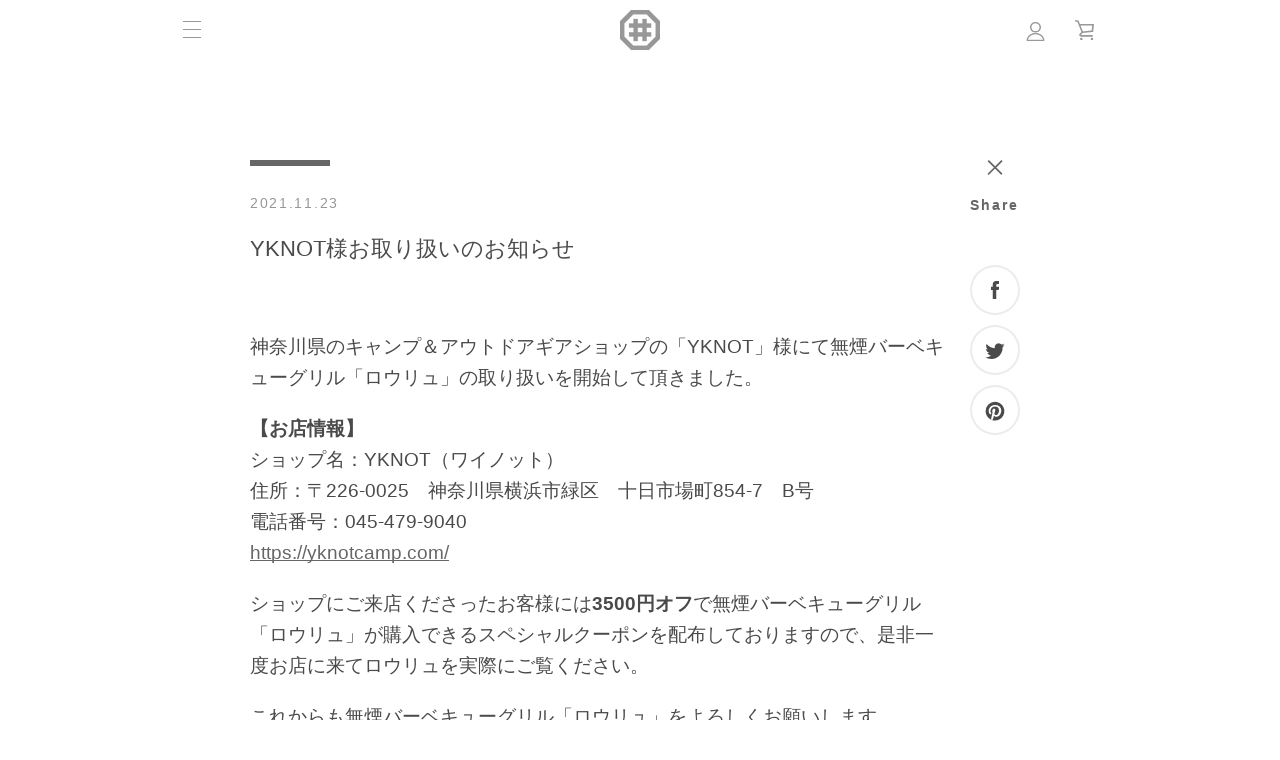

--- FILE ---
content_type: text/css
request_url: https://www.loyly-bbq.com/cdn/shop/t/16/assets/org.css?v=153961832367448718141638534660
body_size: 1285
content:
.responsive_pc{display:block!important}.responsive_sp{display:none!important}@media only screen and (max-width: 750px){.responsive_pc{display:none!important}.responsive_sp{display:block!important}#Slideshow-slideshow{max-width:100%!important;height:480px!important}}@media only screen and (min-width: 750px){.navigation__container .navigation__link a{letter-spacing:5px;font-size:2rem;font-weight:100}.navigation__container .navigation__link--secondary a{font-size:1.4rem}.burger-icon{width:18px;height:1px}}@media only screen and (max-width: 749px){.navigation__container .navigation__link a{letter-spacing:1px;font-weight:100;line-height:2.4}.navigation__container .navigation__link--secondary a{font-size:1.2rem}.burger-icon{width:15px;height:1px}}.site-footer{background-color:#fff}.site-footer__linklist-item{font-weight:400;color:#4a4a4a}.slick-dots li.slick-active button:before{color:#eb4f47!important}.btn{text-transform:none}.btn--secondary{letter-spacing:2px;font-weight:100}.featured-collection .card-list,.featured-collection .card__wrapper{margin-bottom:0}input[type=text],input[type=email],input[type=tel],input[type=password],input[type=search],input[type=number],textarea,select{border:1px solid #a29f9f}.pd_top_5{padding-top:5px}.pd_btm_5{padding-bottom:5px}.pd_btm_10{padding-bottom:10px}.pd_btm_15{padding-bottom:15px}.pd_btm_50{padding-bottom:50px}.pd_btm_70{padding-bottom:70px}.margin-center{margin:0 auto}.slick-prev:before,.slick-next:before{color:#666!important}@media only screen and (min-width: 750px){.pd_btm_15_pc{padding-bottom:15px}.pd_btm_30_pc{padding-bottom:30px}.pd_btm_50_pc{padding-bottom:50px}.pd_btm_100_pc{padding-bottom:100px}.pd_btm_150_pc{padding-bottom:150px}.pd_btm_200_pc{padding-bottom:200px}.pd_top_25_pc{padding-top:25px}.mgn_top_200_pc{margin-top:200px}h3,.h3{font-size:1.8rem!important}.loyly_featured_slider_content{margin:0 35px}.page-width-1200-pc{zoom:1;max-width:1200px;padding:0 20px;margin:0 auto}.shopify-policy__container h1,.section-header h1,.customer-login__login h1,.customers-register__container h1{font-size:2.4rem;line-height:1.5}}@media only screen and (max-width: 749px){h3,.h3{font-size:1.8rem!important}body{font-size:1.2rem!important}.product__media-container{max-width:300px!important}.product__content{padding:0 30px}.slick-prev{left:3%}.pd_btm_20_sp{padding-bottom:20px}.pd_btm_50_sp{padding-bottom:50px}.pd_btm_100_sp{padding-bottom:100px}.pd_btm_200_sp{padding-bottom:200px}.shopify-policy__container h1,.section-header h1,.customer-login__login h1,.customers-register__container h1{font-size:2.2rem;line-height:1.45455}.product_custom_grid_sp{padding-left:20px;padding-right:20px;width:100%}.product_custom_grid_sp h4{font-size:2.1rem}}.card__info{background-color:#ebebeb}.card__read-more{color:#dfa160}.card__read-more .icon-arrow-right{fill:#dfa160}@media only screen and (min-width: 750px){#featured-article-card{padding-bottom:60px}}.product__submedia-list{display:none}.product-slideshow__slide-select--active{background-color:#eb4f47;opacity:1}.product__description p{font-size:1.3rem;letter-spacing:1px;margin-bottom:0}.add-cart-btn{background-color:#b0b0af;border:#b0b0af!important}.slideshow__button-label{color:#fff}#mv_low_text p{letter-spacing:5px;line-height:1}@media only screen and (max-width: 768px){#mv_low_text p{letter-spacing:1px;line-height:.5}}.featured-row__subtext p{margin:0 0 5px}.feature-row__btn{margin-top:50px;letter-spacing:2px;font-weight:100}@media only screen and (max-width: 749px){.feature-row__text{padding:0 5px}.feature-row__image-crop--none .feature-row__image{height:375px}}.hero__inner{color:#fff}.hero__inner h2{color:#fff;font-size:1.8rem}.hero__inner a{color:#fff}.hero__overlay-title:before{display:none}.hero__btn{letter-spacing:2px;font-weight:100}.hero__inner .mega-subtitle p{margin:0 0 5px}.feature-row__text{max-width:550px}@media only screen and (min-width: 750px){.feature-row--large .feature-row__text{padding:220px 0}}.featured-blog .page-width{max-width:1480px;margin:0 auto}.featured-blog .text-small--uppercase{letter-spacing:0px}.featured-blog .card__name{margin:0}@media only screen and (min-width: 750px){.featured-blog .card--article .card__info{padding:20px}.featured-blog .h3{font-size:1.8rem!important;line-height:1.6}.urban_bbq_club_title_text{font-size:1.6rem!important}}@media only screen and (max-width: 749px){.featured-blog .card--article .card__info{padding:10px}.featured-blog .h3{font-size:1.5rem!important;line-height:1.5}.featured-blog{padding:80px 0 20px}.urban_bbq_club_title_text{font-size:1.6rem!important}}.connect a{text-decoration:none}@media only screen and (min-width: 750px){.connect img{width:60px;margin-right:20px}.connect{padding:140px 0 0}.connect .youtube{height:55px}}@media only screen and (max-width: 749px){.connect img{width:20%;padding:0 20px}.connect p{padding:0 20px}.connect{padding:80px 0 60px}.connect .youtube{height:25px}}#news a{text-decoration:none;color:#4a4a4a}#news a:hover{color:#5487da}#news{padding:150px 0 100px}#news h1{font-weight:400;text-align:center;margin-bottom:80px;color:#24254e}#news dl{border-bottom:1px solid #505050}#news dl dt{padding:30px 0 30px 15px;float:left;line-height:1;font-size:1.4rem;border-top:1px solid #505050}#news dl dd{padding:30px 0;padding-left:calc(10% + 65px);border-top:1px solid #505050;line-height:1;font-size:1.4rem}#news dd{position:relative}#news .Link{display:block;position:absolute;top:0;left:0;width:100%;height:100%}@media only screen and (max-width: 768px){#news header{display:block;width:100%;padding-right:0;margin-bottom:20px;text-align:center}#news dl dt{padding:15px 0 15px 10px}#news dl dd{padding:15px 10px 15px 0;padding-left:calc(10% + 59px)}}@media only screen and (max-width: 580px){#news{padding:40px 0 80px}#news h1{margin-bottom:60px}#news dl dt,#news dl dd{font-size:small}}@media only screen and (max-width: 580px){.org-concept-section .rich-text__body-text{padding:0 25px 50px 50px;text-align:left}.org-concept-section .rich-text__body-text p{margin:0;line-height:2;font-size:1.2rem}}@media only screen and (min-width: 750px){.org-concept-section-title{padding:100px 0 10px}.org-concept-section-title-sub{line-height:1.5}.org-concept-section-text{line-height:2;padding:10px 0 200px}.org-concept-section-text p{margin:0}#org-concept-section-text3{padding:10px 0 20px}#org-concept-section-text3-dev2{margin-left:auto;margin-right:auto;width:41em;text-align:left}#brand_pc_02{display:inline!important}}@media only screen and (max-width: 580px){.org-history-section .rich-text__body-text{padding:0 25px 50px 50px;text-align:left}.org-history-section .rich-text__body-text p{margin:0;line-height:1.2;font-size:1.2rem}}@media only screen and (min-width: 750px){.org-history-section-title{padding:100px 0 10px}.org-history-section-text{line-height:.7;padding:10px 0 200px}}.features-section-wrap{font-size:13px}.features-section-t1{font-size:15px;margin-top:10px}.features-section-t2{font-size:17px}.features-section-t3{text-align:left}@media only screen and (max-width: 580px){.features-section-sub-title{font-size:13px}.org-features-section-sp-50{width:50%;margin-right:auto;margin-left:auto}.org-features-section-sp-91{width:91%;margin-right:auto;margin-left:auto}}@media only screen and (min-width: 750px){.features-section-wrap{display:grid;grid-gap:10px;grid-template-columns:1fr 1fr 1fr 1fr 1fr;grid-template-rows:auto;width:50%;margin-right:auto;margin-left:auto}.features-section-box{padding:20px}}.product-images-custom-wrap{display:grid;grid-gap:15px 15px;grid-template-columns:1fr 1fr 1fr 1fr 1fr;grid-template-rows:auto;margin-right:auto;margin-left:auto;padding-bottom:50px}@media only screen and (max-width: 580px){.product-images-custom-wrap{padding-left:20px}}.youtube_video iframe{position:absolute;top:0;right:0;width:100%;height:100%}@media only screen and (min-width: 750px){.custom-field-pd-top{padding-top:65px}.font-title-bold{font-weight:700;font-size:1.4em;padding-top:30px}.youtube_video{position:relative;width:750px;height:500px;margin:auto}}@media only screen and (max-width: 749px){.custom-field-pd-top{padding-top:30px}.font-title-bold{font-weight:700!important;font-size:1.2em!important;padding-top:30px}#custom-field-content p{font-size:smaller}.youtube_video{position:relative;width:335px;height:223px;margin:auto}}ul.site-footer__linklist{display:table;width:100%;text-align:left}ul.site-footer__linklist>li:nth-child(4n+1){clear:both}ul.site-footer__linklist>li{display:table-cell;float:left;width:25%}@media only screen and (max-width: 580px){.site-footer__linklist-item{font-size:11px}ul.site-footer__linklist{display:table;width:100%;text-align:left}ul.site-footer__linklist>li:nth-child(odd){clear:both}ul.site-footer__linklist>li{display:table-cell;float:left;width:50%}}#shopify-section-blog-template .blog-heading p{margin:0 0 50px}@media only screen and (max-width: 767px){#insta-feed{margin-top:80px!important}}.featured-blog h2.card__name{font-size:1.6rem}
/*# sourceMappingURL=/cdn/shop/t/16/assets/org.css.map?v=153961832367448718141638534660 */


--- FILE ---
content_type: text/javascript
request_url: https://www.loyly-bbq.com/cdn/shop/t/16/assets/custom.js?v=101612360477050417211638534657
body_size: -682
content:
//# sourceMappingURL=/cdn/shop/t/16/assets/custom.js.map?v=101612360477050417211638534657
